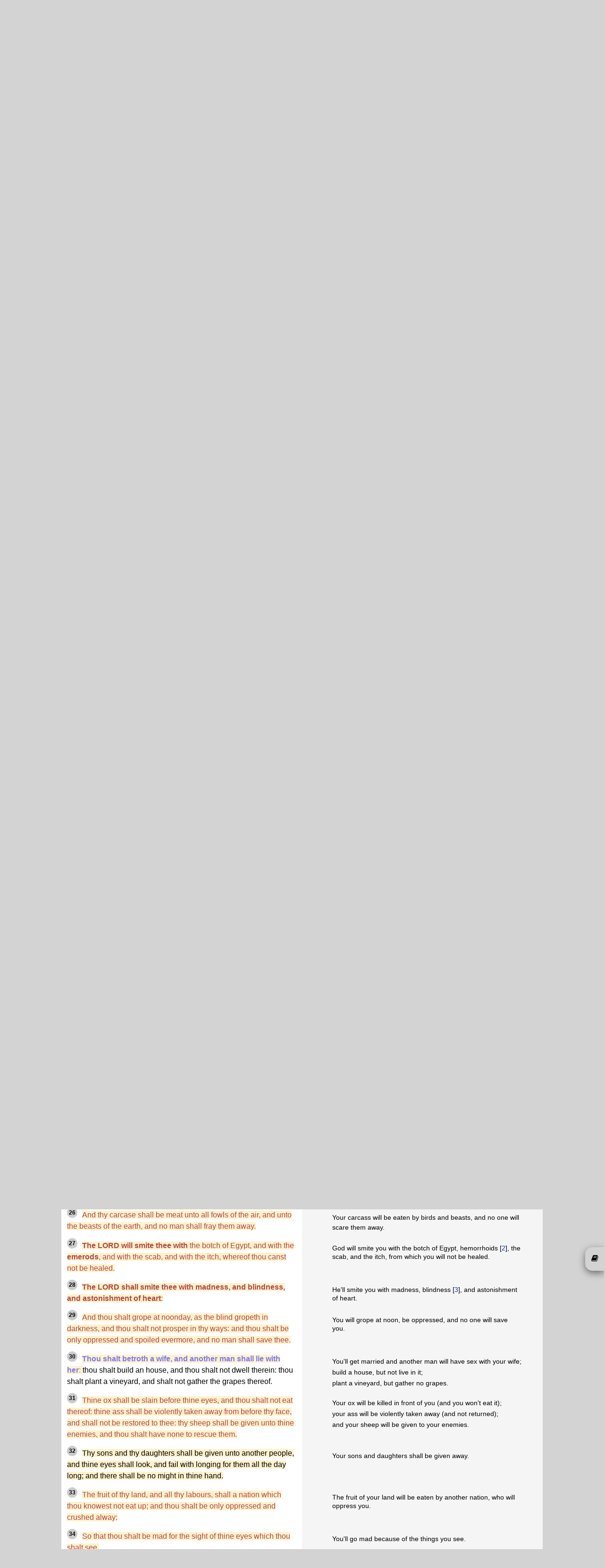

--- FILE ---
content_type: text/html; charset=UTF-8
request_url: https://skepticsannotatedbible.com/dt/28.html?v=26
body_size: 15881
content:
0<!DOCTYPE html>
<html lang="en">
<head>
<title>SAB Deuteronomy 28</title>
<link rel="icon" href="/favicon.ico" type="image/ico">
<!--<link href='https://fonts.googleapis.com/css?family=Lato:400,700' rel='stylesheet' type='text/css'>-->
<meta charset="utf-8">
<script src="https://code.jquery.com/jquery-3.6.0.js" integrity="sha256-H+K7U5CnXl1h5ywQfKtSj8PCmoN9aaq30gDh27Xc0jk=" crossorigin="anonymous"></script>
<script src="https://code.jquery.com/ui/1.13.1/jquery-ui.js" integrity="sha256-6XMVI0zB8cRzfZjqKcD01PBsAy3FlDASrlC8SxCpInY=" crossorigin="anonymous"></script>
<script src="/js/bootstrap.js"></script>
<script type="text/javascript" src="https://cdnjs.cloudflare.com/ajax/libs/jeditable.js/2.0.17/jquery.jeditable.js"></script>
<link rel="stylesheet" href="/css/bootstrap.css">
<link rel="stylesheet" href="/css/style.css">
<link rel="stylesheet" href="/css/colors.php">
<link rel="stylesheet" href="/css/font-awesome.css">
<link rel="stylesheet" href="/css/catselector.css">
<link rel="stylesheet" href="/css/quiz.css">
<link rel="stylesheet" href="/css/sweetalert.min.css">
<link rel="stylesheet" href="/css/sweetalert-overrides.css">
<!-- new font stuff -->
<link rel="preconnect" href="https://fonts.googleapis.com">
<link rel="preconnect" href="https://fonts.gstatic.com" crossorigin>
<link href="https://fonts.googleapis.com/css2?family=DM+Sans:wght@400;700&family=Nunito+Sans&display=swap" rel="stylesheet">
<!-- end -->
<!--<link rel="stylesheet" href="/css/countdown.css">-->
<!--<link rel="stylesheet" href="/extra.css">-->
<link rel="stylesheet" href="https://unpkg.com/bluesky-comments@latest/dist/bluesky-comments.css">
<script type="text/javascript" src="https://www.skepticsannotatedbible.com/js/ajax.js"></script>
<script type="text/javascript" src="https://www.skepticsannotatedbible.com/js/catselector.js"></script>
<script type="text/javascript" src="https://www.skepticsannotatedbible.com/js/sweetalert.min.js"></script>
<script type="text/javascript" src="https://www.skepticsannotatedbible.com/js/sweetalert-init.js"></script>
<!--<script type="text/javascript" src="https://www.skepticsannotatedbible.com/js/countdown.js"></script>-->
<script type="text/javascript" src="https://www.skepticsannotatedbible.com/js/tinycon.js"></script>

<script src="https://unpkg.com/react@18/umd/react.production.min.js"></script>
<script src="https://unpkg.com/react-dom@18/umd/react-dom.production.min.js"></script>
<script src="https://unpkg.com/bluesky-comments@latest/dist/bluesky-comments.umd.js"></script>

<!--<script src="https://cdnjs.cloudflare.com/ajax/libs/jquery.touchswipe/1.6.19/jquery.touchSwipe.js" integrity="sha512-gRg3MTbqGUwZiqkDRUj7BJOqiYX6tQDAkZVq6zCHfRUxBhoW0kRG4ASllaK31PIe+I+xdaJhLcZXbs2O2r8SRg==" crossorigin="anonymous" referrerpolicy="no-referrer"></script>-->
<script type="text/javascript">
base_url = '/';
user_id = 0;
Tinycon.setBubble(7);
// Tinyicon is for favicon badge
Tinycon.setOptions({
  width: 7,
  height: 9,
  font: '10px arial',
  color: '#ffffff',
  background: '#F03D25',
  fallback: true,
  crossOrigin: true,
  abbreviate: true
});
</script>
<!-- Google tag (gtag.js) -->
<script async src="https://www.googletagmanager.com/gtag/js?id=G-4YF6V0TRZF"></script>
<script>
  window.dataLayer = window.dataLayer || [];
  function gtag(){dataLayer.push(arguments);}
  gtag('js', new Date());

  gtag('config', 'G-4YF6V0TRZF');
</script>
</head>
<body>
<div class="patlink">
	<a href="https://www.patreon.com/BFW">
		<img src="/images/patreon.png" style="height:55px;">
	</a>
</div>
<div class="wrapper" style="margin-bottom:4px;">	
	<div class="header-wrap">
		<!--<nav class="navbar navbar-expand-lg navbar-light">-->
		<nav class="navbar navbar-light">
			<a class="navbar-brand d-none d-md-block" href="https://www.skepticsannotatedbible.com/index.php">
				<!--<img src="/images/sab-1.jpg" title="Home Page" alt="home" style="width:80%">-->
				<!--<img src="/images/sab-1.png" title="Home Page" alt="home" style="position:absolute;height:190px;top:73px;left:20px;z-index:3">-->
			</a>
			<button class="navbar-toggler" type="button" data-toggle="collapse" data-target="#navbarSupportedContent" aria-controls="navbarSupportedContent" aria-expanded="false" aria-label="Toggle navigation">
				<!--<span class="navbar-toggler-icon"></span>-->
				<span class="fa fa-search" title="Search / Login"></span>
			</button>
			<div class="collapse navbar-collapse" id="navbarSupportedContent" style="margin:2px 0 5px 0;font-size:16px;">
				<ul class="navbar-nav mr-auto" style="width:100%;flex-direction:row-reverse;">
				<!--	<li class="nav-item ">
						<a class="nav-link" href="/trivia-quiz.php">Trivia Quiz</a>
					</li>
					<li class="nav-item ">
						<a class="nav-link" href="/shop.php">Shop</a>
					</li> -->
					<li class="nav-item" style="display:none">
			<span style="display:none" id="catselbook">dt</span>
			<select class="catpicker">
				<!--!<option value="0" data-thumbnail="/images/cats.png">Category</option>-->
				<option value="0">Categories</option>
				<option value="CATS" data-thumbnail="/images/cats.png">About the Categories</option>
				<option value="EJAT" data-thumbnail="/images/ejat.png">Commandments</option>
				<option value="contra" data-thumbnail="/images/contra1.gif">Contradictions</option>
				<option value="abs" data-thumbnail="/images/abs1.gif">Absurdity</option>
				<option value="cr" data-thumbnail="/images/cr1.gif">Cruelty & Violence</option>
				<option value="inj" data-thumbnail="/images/inj1.gif">Injustice</option>
				<option value="int" data-thumbnail="/images/int.gif">Intolerance</option>
				<option value="good" data-thumbnail="/images/good1.gif">Good Stuff</option>
				<option value="sci" data-thumbnail="/images/sci1.gif">Science</option>
				<option value="fv" data-thumbnail="/images/fv.gif">Family Values</option>
				<option value="interp" data-thumbnail="/images/interp.gif">Interpretation</option>
				<option value="wom" data-thumbnail="/images/wom1.gif">Women</option>
				<option value="sex" data-thumbnail="/images/sex1.gif">Sex</option>
				<option value="pr" data-thumbnail="/images/pR1.gif">Prophecy and Misquotes</option>
				<option value="lang" data-thumbnail="/images/lang1.gif">Language</option>
				<option value="pol" data-thumbnail="/images/pol.gif">Politics</option>
				<option value="gay" data-thumbnail="/images/gay1.gif">Homosexuality</option>
				<option value="boring" data-thumbnail="/images/boring.63b5b35a30388.jpg">Boring stuff</option>
			</select>
			<div class="catsel">
				<button class="btn-select" value=""></button>
				<div class="catdiv">
					<ul id="catul">
					</ul>
				</div>
			</div>
					</li>
<!--
					<li class="nav-item dropdown">
						<a class="nav-link dropdown-toggle" href="#" id="navbarDropdown2" role="button" data-toggle="dropdown" aria-expanded="false">
							Sections
						</a>
						<div class="dropdown-menu" aria-labelledby="navbarDropdown2">
							<a class="dropdown-item" href="/highlights/list">Highlights</a>
							<a class="dropdown-item" href="/all/contra_list.html">Contradictions</a>
							<a class="dropdown-item" href="/selected/list">Selected Verses</a>
							<a class="dropdown-item" href="/dwb/intro.html">Drunk with Blood</a>
							<a class="dropdown-item" href="/SF/intro.html">Strange Flesh</a>
							<a class="dropdown-item" href="/bloglist.php">Dwindling in Unbelief</a>
						</div>
					</li>
					<li class="nav-item">
						<a class="nav-link" href="/pages/about">About</a>
					</li>
-->
					<li class="nav-item">
						<a class="nav-link" href="#" data-toggle="modal" data-target=".login-register-form">Login</a>
					</li>
					<li class="nav-item">
						<div class="searchinput">
							<form action="/searchresults.php" method="get">
								<input type="hidden" name="pub" value="1">
								<input type="hidden" name="bookid" value="5">
								<input class="form-control" id="sabsrch" name="sabsch" autocomplete="off" placeholder="Search Deuteronomy">
								<button id="gosrch" type="submit" class="btn bg-light">
									<i class="fa fa-search" title="Start Search"></i>
								</button>
							</form>
						</div>
					</li>
					<li class="nav-item">
						<button type="button" id="goadv" class="btn btn-info" title="Advanced Search">ADV</button>
					</li>
				</ul>
				<div id="cart" style="display:none;">
					<span id="carttrig">
						<i class="fa fa-shopping-cart cartcount" data-count=""></i> 
						&nbsp;Cart
					</span>
					<div id="bwrap" class="box">
						<table class="table">
							<tr>
								<th>Qty</th>
								<th>Item</th>
								<th>Price</th>
								<th>Del</th>
							</tr>
						</table>
						<div class="text-center pb-2">
							<button type="button" class="btn btn-success" id="cobut">Go to Checkout</button>
						</div>
					</div>
				</div>
<!--
				<form class="form-inline my-2 my-lg-0" action="/searchresults.php" method="get">
					<input class="form-control mr-sm-2" id="schterm" type="search" placeholder="Search" aria-label="Search">
					<button class="btn btn-outline-success my-2 my-sm-0" id="subsch" type="submit">Search</button>
				</form>
-->
			</div>
		</nav>
		<div class="header2">
			<div class="row headblock" style="display:table;margin:0;width:100%;height:200px;">
				<div class="col-md-2 pl-1 pt-1">
					<a class="d-none d-md-block" href="https://www.skepticsannotatedbible.com/index.php">
					<img src="/images/sab-1.png" title="Home Page" alt="home" style="height:190px;z-index:3">
					</a>
				</div>
				<div class="col-md-8 p-1" style="/*display:flex;align-items:center;*/display:table-cell;vertical-align:middle;">
<div class="podhead2a"><a href="/fewer-words/Blessings-and-curses">Bible in Fewer Words Episode #76</a></div><p style="text-align: center;margin-top:5px;margin-bottom:5px;"><i>Let thy words be few.</i> <a href="../ec/5.html#2">Ecclesiastes 5:2</a></p>					<p class="quotep" style="margin-bottom:5px;display:none;" id="quote">
											</p> 			
					<p class="quotepb" style="margin-top:5px;display:none;"><!--<span class="br"></span>-->
						<span><i><a href="https://www.skepticsannotatedbible.com/trivia/list">Trivia</a>:</i>
						<span id="trivia">
							<a href="https://www.skepticsannotatedbible.com/trivia/detail/959">
								What does God call it when a man remarries his former wife?							</a>
						</span></span>
					</p>
				</div>
				<div class="col-md-2 p-0 text-center">
					<div class="hdimg" style="position:relative;z-index:10;">
					<div style="position:absolute;top:35px;right:-135px;"><a href="/gita/outline.html">The Bhagavad<br style="display:block;content:'';margin-top:-6px;">Gita</a></div>
					<!--<div style="position:absolute;top:50px;right:-135px;"><a href="/ant/outline.html">The Antioch<br style="display:block;content:'';margin-top:-6px;">Declaration</a></div>-->
						<img src="/images/stack1.png" style="margin-top:20px;" usemap="#map1">
					</div>
				</div>
			</div>
			<map name="map1" style="height:0;">
				<area href="javascript:void(0)" class="booklink" id="bible" title="The Bible" coords="0,0,38,140" shape="rect">
				<area href="javascript:void(0)" class="booklink" id="mormon" title="The Mormon Scriptures" coords="39,70,176,110" shape="rect">
				<area href="javascript:void(0)" class="booklink" id="quran" title="The Quran" coords="39,111,176,140" shape="rect">
			</map>
			<map name="map2" style="height:0;">
				<area href="javascript:void(0)" class="booklink" id="quran" title="The Quran" coords="0,0,32,140" shape="rect">
				<area href="javascript:void(0)" class="booklink" id="mormon" title="The Mormon Scriptures" coords="33,70,176,100" shape="rect">
				<area href="javascript:void(0)" class="booklink" id="bible" title="The Bible" coords="33,101,176,140" shape="rect">
			</map>
			<map name="map3" style="height:0;">
				<area href="javascript:void(0)" class="booklink" id="mormon" title="The Mormon Scriptures" coords="0,0,32,140" shape="rect">
				<area href="javascript:void(0)" class="booklink" id="quran" title="The Quran" coords="33,70,176,100" shape="rect">
				<area href="javascript:void(0)" class="booklink" id="bible" title="The Bible" coords="33,101,176,140" shape="rect">
			</map>
			<map name="map4" style="height:0;">
				<area href="javascript:void(0)" class="booklink" id="bible" title="The Bible" coords="0,0,38,140" shape="rect">
				<area href="javascript:void(0)" class="booklink" id="mormon" title="The Mormon Scriptures" coords="39,70,176,110" shape="rect">
				<area href="javascript:void(0)" class="booklink" id="quran" title="The Quran" coords="39,111,176,140" shape="rect">
			</map>
			<siv style="clear:both"></div>
			<div class="row d-none">
				<div class="col-md-12" style="height:155px;background-color:transparent;">
					<div class="quote" style="background:transparent;display:none;">
						<div class="row">
							<div class="col-md-2">
								<!--<a id="svlink" href="/dt/28.html?v=22" class="btn btn-light showverse">Show Verse</a>-->
								<a href="javascript:void(0);" class="btn btn-light newquote">New Quote</a>
							</div>
						</div>
						<div class="row mt-2">
							<div class="col-md-2">
								<a href="javascript:void(0);" class="btn btn-light newtrivia">New Trivia</a>
							</div>
						</div>
					</div><!-- quote -->
				</div>
			</div>
			<div class="bookbox" style="display:none;padding-left:15px;">
				<h3 class="text-center">Deuteronomy</h3>
				<a href="/dt/1.html">
					1				</a>
				<a href="/dt/2.html">
					2				</a>
				<a href="/dt/3.html">
					3				</a>
				<a href="/dt/4.html">
					4				</a>
				<a href="/dt/5.html">
					5				</a>
				<a href="/dt/6.html">
					6				</a>
				<a href="/dt/7.html">
					7				</a>
				<a href="/dt/8.html">
					8				</a>
				<a href="/dt/9.html">
					9				</a>
				<a href="/dt/10.html">
					10				</a>
				<a href="/dt/11.html">
					11				</a>
				<a href="/dt/12.html">
					12				</a>
				<a href="/dt/13.html">
					13				</a>
				<a href="/dt/14.html">
					14				</a>
				<a href="/dt/15.html">
					15				</a>
				<a href="/dt/16.html">
					16				</a>
				<a href="/dt/17.html">
					17				</a>
				<a href="/dt/18.html">
					18				</a>
				<a href="/dt/19.html">
					19				</a>
				<a href="/dt/20.html">
					20				</a>
				<a href="/dt/21.html">
					21				</a>
				<a href="/dt/22.html">
					22				</a>
				<a href="/dt/23.html">
					23				</a>
				<a href="/dt/24.html">
					24				</a>
				<a href="/dt/25.html">
					25				</a>
				<a href="/dt/26.html">
					26				</a>
				<a href="/dt/27.html">
					27				</a>
				<a class="currchap" href="/dt/28.html">
					28				</a>
				<a href="/dt/29.html">
					29				</a>
				<a href="/dt/30.html">
					30				</a>
				<a href="/dt/31.html">
					31				</a>
				<a href="/dt/32.html">
					32				</a>
				<a href="/dt/33.html">
					33				</a>
				<a href="/dt/34.html">
					34				</a>
			</div>
			<div style="overflow:hidden;">
				<!--<img class="hdimg" src="/images/bible.webp">-->
			</div>
		</div>
	</div>
</div>
<div class="wrapper" style="margin-bottom:70px;min-height:60vh;">
<script type="text/javascript">
//alert(document.location.hash);
</script>
<style>
.chapter + .summaryZ:before
{
	content:"Chapter 28";
	background:#403c3b;
	color: white;
	width:100%;
	display:block;
	border-radius:16px;
	padding:5px;
}
</style>
<div class="mb-5 "><div class="grid chapblock"><div class="chapter"><h2><a href="/dt/outline.html" title="Deuteronomy Outline">Deuteronomy</a></h2><h3>CHAPTER 28</h3></div><div class="summary"><a id="S1"></a>Blessings for obeying God</div><div class="note"><img src="../images/abs1.gif"> <img src="../images/contra1.gif"> 28:1-14, Cf. <a href="../lev/26.html#S1">Lev 26:1-14</a></div><div class="text">
<p><sup><a id="1">1</a></sup> And it shall come to pass, <span class="a">if thou shalt hearken diligently unto the voice of the LORD thy God, to observe and to do all his commandments</span> which I command thee this day, that <span class="a">the LORD thy God will set thee on high above all nations of the earth</span>:</p>
</div><div class="note">Moses continues his instructions to the Israelites, saying,
<blockquote>If you obey God, he will set you above all nations on earth.</blockquote>
</div><div class="text">
<p><sup><a id="2">2</a></sup> And all these blessings shall come on thee, and overtake thee, if thou shalt hearken unto the voice of the LORD thy God.</p>
</div><div class="note">
<blockquote>And all these blessings will come upon you:</blockquote>
</div><div class="text">
<p><sup><a id="3">3</a></sup> <span class="a">Blessed shalt thou be in the city, and blessed shalt thou be in the field.</span></p>
</div><div class="note">
<blockquote>
<blockquote>You'll be blessed in the city and in the field.</blockquote>
</blockquote>
</div><div class="text">
<p><sup><a id="4">4</a></sup> <span class="a">Blessed shall be the fruit of thy body, and the fruit of thy ground, and the fruit of thy cattle, the increase of thy kine, and the flocks of thy sheep.</span></p>
</div><div class="note">
<blockquote>
<blockquote>Your children, crops, cattle, and sheep will be blessed.</blockquote>
</blockquote>
</div><div class="text">
<p><sup><a id="5">5</a></sup> <span class="a">Blessed shall be thy basket and thy store.</span></p>
</div><div class="note">
<blockquote>
<blockquote>Your basket and store will be blessed.</blockquote>
</blockquote>
</div><div class="text">
<p><sup><a id="6">6</a></sup> <span class="a">Blessed shalt thou be when thou comest in, and blessed shalt thou be when thou goest out.</span></p>
</div><div class="note">
<blockquote>
<blockquote>You'll be blessed when you come in and blessed when you go out.</blockquote>
</blockquote>
</div><div class="text">
<p><sup><a id="7">7</a></sup> <span class="v">The LORD shall cause thine enemies that rise up against thee to be smitten before thy face: they shall come out against thee one way, and flee before thee seven ways.</span></p>
</div><div class="note">
<blockquote>
<blockquote>God will cause your enemies to be killed right in front of you.
<p>They'll attack you one way and retreat seven ways.</p>
</blockquote>
</blockquote>
</div><div class="text">
<p><sup><a id="8">8</a></sup> <span class="a">The LORD shall command the blessing upon thee in thy storehouses, and in all that thou settest thine hand unto</span>; and he shall bless thee in the land which the LORD thy God giveth thee.</p>
</div><div class="note">
<blockquote>
<blockquote>Your storehouses and everything you do will be blessed.</blockquote>
</blockquote>
</div><div class="text">
<p><sup><a id="9">9</a></sup> The LORD shall establish thee an holy people unto himself, as he hath sworn unto thee, if thou shalt keep the commandments of the LORD thy God, and walk in his ways.</p>
</div><div class="note">
<blockquote>
<blockquote>God will make you a holy people.</blockquote>
</blockquote>
</div><div class="text">
<p><sup><a id="10">10</a></sup> And <span class="a">all people of the earth</span> shall see that thou art called by the name of the LORD; and they <span class="a">shall be afraid of thee</span>.</p>
</div><div class="note">
<blockquote>
<blockquote>Everyone on earth will be afraid of you.</blockquote>
</blockquote>
</div><div class="text">
<p><sup><a id="11">11</a></sup> And <span class="a">the LORD shall make thee plenteous in goods, in the fruit of thy body, and in the fruit of thy cattle, and in the fruit of thy ground</span>, in the land which the LORD sware unto thy fathers to give thee.</p>
</div><div class="note">
<blockquote>
<blockquote>God will give you plenty of goods and children.
<p>Your cattle will have lots of calves and the ground will have lots of fruit.</p>
</blockquote>
</blockquote>
</div><div class="text">
<p><sup><a id="12">12</a></sup> <span class="a">The LORD shall open unto thee his good treasure, the heaven to give the rain unto thy land in his season, and to bless all the work of thine hand: and thou shalt lend unto many nations, and thou shalt not borrow.</span></p>
</div><div class="note">
<blockquote>
<blockquote>God will give you treasure, it will rain when it should, you'll be rich and lend to other nations and will never borrow from anyone.</blockquote>
</blockquote>
</div><div class="text">
<p><sup><a id="13">13</a></sup> <span class="a">And the LORD shall make thee the head, and not the tail; and thou shalt be above only, and thou shalt not be beneath</span>; if that thou hearken unto the commandments of the LORD thy God, which I command thee this day, to observe and to do them:</p>
</div><div class="note">
<blockquote>
<blockquote>God will make you the head, not the tail, and be above, not below.</blockquote>
</blockquote>
</div><div class="text">
<p><sup><a id="14">14</a></sup> And <span class="c">thou shalt not</span> go aside from any of the words which I command thee this day, to the right hand, or to the left, to <span class="c">go after other gods to serve them.</span></p>
</div><div class="note">
<blockquote>So don't go after any other gods. [<a href="#1n">1</a>]</blockquote>
</div><div class="summary"><a id="S2"></a>Curses for disobeying God</div><div class="note"><img src="../images/inj1.gif"> <img src="../images/int.gif"> <img src="../images/cr1.gif"> <img src="../images/abs1.gif"> <img src="../images/sex1.gif"> <img src="../images/wom1.gif"> <img src="../images/fv.gif"> <img src="../images/lang1.gif"> <img src="../images/pol.gif"><img alt="Contradictions" src="/images/contra1.gif" title="Contradictions"> 28:15-68,<br>
Cf. <a href="../lev/26.html#S2">Lev 26:14-39</a></div><div class="text">
<p><sup><a id="15">15</a></sup> But it shall come to pass, <span class="i">if thou wilt not hearken unto the voice of the LORD thy God, to observe to do all his commandments and his statutes which I command thee this day</span>; that <span class="i"><b>all these curses shall come upon thee</b>, and overtake thee:</span></p>
</div><div class="note">
<blockquote>But if you don't obey God and observe all of his commandments, all of the following curses will come upon you:</blockquote>
</div><div class="text">
<p><sup><a id="16">16</a></sup> <span class="i">Cursed shalt thou be in the city, and cursed shalt thou be in the field.</span></p>
</div><div class="note">
<blockquote>
<blockquote>God will curse you in the city; he'll curse you in the field.</blockquote>
</blockquote>
</div><div class="text">
<p><sup><a id="17">17</a></sup> <span class="i">Cursed shall be thy basket and thy store.</span></p>
</div><div class="note">
<blockquote>
<blockquote>
<p>He'll curse your basket and your store.</p>
</blockquote>
</blockquote>
</div><div class="text">
<p><sup><a id="18">18</a></sup> <span class="i"><b>Cursed shall be the fruit of thy body</b>, and the fruit of thy land, the increase of thy kine, and the flocks of thy sheep.</span></p>
</div><div class="note">
<blockquote>
<blockquote>
<p>He'll curse your children, land, and sheep.</p>
</blockquote>
</blockquote>
</div><div class="text">
<p><sup><a id="19">19</a></sup> <span class="i">Cursed shalt thou be when thou comest in, and cursed shalt thou be when thou goest out.</span></p>
</div><div class="note">
<blockquote>
<blockquote>
<p>He'll curse you when you come in, and curse you when out go out.</p>
</blockquote>
</blockquote>
</div><div class="text">
<p><sup><a id="20">20</a></sup> <span class="v">The LORD shall send upon thee cursing, vexation, and rebuke, in all that thou settest thine hand unto for to do, until thou be destroyed, and until thou perish quickly; because of the wickedness of thy doings, whereby thou hast forsaken me.</span></p>
</div><div class="note">
<blockquote>
<blockquote>
<p>He'll destroy you with cursing, vexation, and rebuke, until you are destroyed and die quickly for you wickedness.</p>
</blockquote>
</blockquote>
</div><div class="text">
<p><sup><a id="21">21</a></sup> <span class="v">The LORD shall make the pestilence cleave unto thee, until he have consumed thee from off the land, whither thou goest to possess it.</span></p>
</div><div class="note">
<blockquote>
<blockquote>He'll consume you with pestilence.</blockquote>
</blockquote>
</div><div class="text">
<p><sup><a id="22">22</a></sup> <span class="v">The LORD shall smite thee with a consumption, and with a fever, and with an inflammation, and with an extreme burning, and with the sword, and with blasting, and with mildew; and they shall pursue thee until thou perish.</span></p>
</div><div class="note">
<blockquote>
<blockquote>He'll smite you with consumption, fever, inflammation, and extreme burning;
<p>he'll kill you with the sword, blasting, and mildew;</p>

<p>he'll pursue you until you're dead.</p>
</blockquote>
</blockquote>
</div><div class="text">
<p><sup><a id="23">23</a></sup> <span class="a">And thy heaven that is over thy head shall be brass, and the earth that is under thee shall be iron.</span></p>
</div><div class="note">
<blockquote>
<blockquote>The sky will be brass; the earth will be iron.</blockquote>
</blockquote>
</div><div class="text">
<p><sup><a id="24">24</a></sup> <span class="a">The LORD shall make the rain of thy land powder and dust:</span><span class="v"> from heaven shall it come down upon thee, until thou be destroyed.</span></p>
</div><div class="note">
<blockquote>
<blockquote>God will make the rain powder and dust until you are destroyed.</blockquote>
</blockquote>
</div><div class="text">
<p><sup><a id="25">25</a></sup> <span class="v">The LORD shall cause thee to be smitten before thine enemies: thou shalt go out one way against them, and flee seven ways before them: and shalt be removed into all the kingdoms of the earth.</span></p>
</div><div class="note">
<blockquote>
<blockquote>He'll cause you to be smitten by your enemies.
<p>You'll go out against them, and flee seven times before them.</p>

<p>You'll be removed from all the kingdoms of the earth.</p>
</blockquote>
</blockquote>
</div><div class="text">
<p><sup><a id="26">26</a></sup> <span class="v">And thy carcase shall be meat unto all fowls of the air, and unto the beasts of the earth, and no man shall fray them away.</span></p>
</div><div class="note">
<blockquote>
<blockquote>Your carcass will be eaten by birds and beasts, and no one will scare them away.</blockquote>
</blockquote>
</div><div class="text">
<p><sup><a id="27">27</a></sup> <span class="v"><b>The LORD will smite thee with</b> the botch of Egypt, and with the <b>emerods</b>, and with the scab, and with the itch, whereof thou canst not be healed.</span></p>
</div><div class="note">
<blockquote>
<blockquote>
<p>God will smite you with the botch of Egypt, hemorrhoids [<a href="#2n">2</a>], the scab, and the itch, from which you will not be healed.</p>
</blockquote>
</blockquote>
</div><div class="text">
<p><sup><a id="28">28</a></sup> <span class="v"><b>The LORD shall smite thee with madness, and blindness, and astonishment of heart</b>:</span></p>
</div><div class="note">
<blockquote>
<blockquote>
<p>He'll smite you with madness, blindness [<a href="#3n">3</a>], and astonishment of heart.</p>
</blockquote>
</blockquote>
</div><div class="text">
<p><sup><a id="29">29</a></sup> <span class="v">And thou shalt grope at noonday, as the blind gropeth in darkness, and thou shalt not prosper in thy ways: and thou shalt be only oppressed and spoiled evermore, and no man shall save thee.</span></p>
</div><div class="note">
<blockquote>
<blockquote>
<p>You will grope at noon, be oppressed, and no one will save you.</p>
</blockquote>
</blockquote>
</div><div class="text">
<p><sup><a id="30">30</a></sup> <span class="s"><b>Thou shalt betroth a wife, and another man shall lie with her</b>: </span>thou shalt build an house, and thou shalt not dwell therein: thou shalt plant a vineyard, and shalt not gather the grapes thereof.</p>
</div><div class="note">
<blockquote>
<blockquote>
<p>You'll get married and another man will have sex with your wife;</p>

<p>build a house, but not live in it;</p>

<p>plant a vineyard, but gather no grapes.</p>
</blockquote>
</blockquote>
</div><div class="text">
<p><sup><a id="31">31</a></sup> <span class="v">Thine ox shall be slain before thine eyes, and thou shalt not eat thereof: thine ass shall be violently taken away from before thy face, and shall not be restored to thee: thy sheep shall be given unto thine enemies, and thou shalt have none to rescue them.</span></p>
</div><div class="note">
<blockquote>
<blockquote>
<p>Your ox will be killed in front of you (and you won't eat it);</p>

<p>your ass will be violently taken away (and not returned);</p>

<p>and your sheep will be given to your enemies.</p>
</blockquote>
</blockquote>
</div><div class="text">
<p><sup><a id="32">32</a></sup> <span class="i">Thy sons and thy daughters shall be given unto another people, and thine eyes shall look, and fail with longing for them all the day long; and there shall be no might in thine hand.</span></p>
</div><div class="note">
<blockquote>
<blockquote>
<p>Your sons and daughters shall be given away.</p>
</blockquote>
</blockquote>
</div><div class="text">
<p><sup><a id="33">33</a></sup> <span class="v">The fruit of thy land, and all thy labours, shall a nation which thou knowest not eat up; and thou shalt be only oppressed and crushed alway:</span></p>
</div><div class="note">
<blockquote>
<blockquote>
<p>The fruit of your land will be eaten by another nation, who will oppress you.</p>
</blockquote>
</blockquote>
</div><div class="text">
<p><sup><a id="34">34</a></sup> <span class="v">So that thou shalt be mad for the sight of thine eyes which thou shalt see.</span></p>
</div><div class="note">
<blockquote>
<blockquote>
<p>You'll go mad because of the things you see.</p>
</blockquote>
</blockquote>
</div><div class="text">
<p><sup><a id="35">35</a></sup> <span class="v"><b>The LORD shall smite thee in the knees, and in the legs, with a sore botch that cannot be healed, from the sole of thy foot unto the top of thy head.</b></span></p>
</div><div class="note">
<blockquote>
<blockquote>
<p>God will smite you in the knees and legs with a sore botch that cannot be healed, from the sole of your foot to the top of your head.</p>
</blockquote>
</blockquote>
</div><div class="text">
<p><sup><a id="36">36</a></sup> <span class="i">The LORD shall bring thee, and thy king which thou shalt set over thee, unto a nation which neither thou nor thy fathers have known; and there shalt thou serve other gods, wood and stone.</span></p>
</div><div class="note">
<blockquote>
<blockquote>
<p>God will set a king over you, who will force you to serve other gods made of wood and stone.</p>
</blockquote>
</blockquote>
</div><div class="text">
<p><sup><a id="37">37</a></sup> <span class="i">And thou shalt become an astonishment, a proverb, and a byword, among all nations whither the LORD shall lead thee.</span></p>
</div><div class="note">
<blockquote>
<blockquote>
<p>You will become an astonishment, a proverb, and a byword among other nations.</p>
</blockquote>
</blockquote>
</div><div class="text">
<p><sup><a id="38">38</a></sup> <span class="i">Thou shalt carry much seed out into the field, and shalt gather but little in; for the locust shall consume it.</span></p>
</div><div class="note">
<blockquote>
<blockquote>
<p>Locusts will eat your crops.</p>
</blockquote>
</blockquote>
</div><div class="text">
<p><sup><a id="39">39</a></sup> <span class="i">Thou shalt plant vineyards, and dress them, but shalt neither drink of the wine, nor gather the grapes; for the worms shall eat them.</span></p>
</div><div class="note">
<blockquote>
<blockquote>
<p>Worms will eat your grapes, so you won't drink any wine.</p>
</blockquote>
</blockquote>
</div><div class="text">
<p><sup><a id="40">40</a></sup> <span class="i">Thou shalt have olive trees throughout all thy coasts, but thou shalt not anoint thyself with the oil; for thine olive shall cast his fruit.</span></p>
</div><div class="note">
<blockquote>
<blockquote>
<p>Your olive trees will bear no fruit.</p>
</blockquote>
</blockquote>
</div><div class="text">
<p><sup><a id="41">41</a></sup> <span class="i">Thou shalt beget sons and daughters, but thou shalt not enjoy them; for they shall go into captivity.</span></p>
</div><div class="note">
<blockquote>
<blockquote>
<p>Your sons and daughters will be enslaved.</p>
</blockquote>
</blockquote>
</div><div class="text">
<p><sup><a id="42">42</a></sup> <span class="i">All thy trees and fruit of thy land shall the locust consume.</span></p>
</div><div class="note">
<blockquote>
<blockquote>
<p>Locusts will eat all your trees and fruit.</p>
</blockquote>
</blockquote>
</div><div class="text">
<p><sup><a id="43">43</a></sup> <span class="a">The stranger that is within thee shall get up above thee very high; and thou shalt come down very low.</span></p>
</div><div class="note">
<blockquote>
<blockquote>
<p>Strangers will be high above you, and you will be very low. [<a href="#4n">4</a>]</p>
</blockquote>
</blockquote>
</div><div class="text">
<p><sup><a id="44">44</a></sup> <span class="a">He shall lend to thee, and thou shalt not lend to him: he shall be the head, and thou shalt be the tail.</span></p>
</div><div class="note">
<blockquote>
<blockquote>
<p>Strangers will lend to you, but you won't lend to them.</p>

<p>The stranger will be the head, and you'll be the tail.</p>
</blockquote>
</blockquote>
</div><div class="text">
<p><sup><a id="45">45</a></sup> <span class="v">Moreover all these curses shall come upon thee, and shall pursue thee, and overtake thee, till thou be destroyed; because thou hearkenedst not unto the voice of the LORD thy God, to keep his commandments and his statutes which he commanded thee:</span></p>
</div><div class="note">
<blockquote>
<blockquote>Moreover, all these curses will pursue and overtake you until you are destroyed. [<a href="#5n">5</a>]</blockquote>
</blockquote>
</div><div class="text">
<p><sup><a id="46">46</a></sup> <span class="i">And they shall be upon thee for a sign and for a wonder, and upon thy seed for ever.</span></p>

<p><sup><a id="47">47</a></sup> Because thou servedst not the LORD thy God with joyfulness, and with gladness of heart, for the abundance of all things;</p>
</div><div class="note">
<blockquote>
<blockquote>
<p>These curses will be a sign and a wonder upon your seed forever.</p>
</blockquote>
</blockquote>
</div><div class="text">
<p><sup><a id="48">48</a></sup> <span class="i">Therefore shalt thou serve thine enemies which the LORD shall send against thee, in hunger, and in thirst, and in nakedness, and in want of all things: and he shall put a yoke of iron upon thy neck, until he have destroyed thee.</span></p>
</div><div class="note">
<blockquote>
<blockquote>
<p>God will force you to serve your enemies in hunger, thirst, poverty, and nakedness.</p>

<p>He'll put a yoke of iron on your neck until he's destroyed you.</p>
</blockquote>
</blockquote>
</div><div class="text">
<p><sup><a id="49">49</a></sup> <span class="i">The LORD shall bring a nation against thee from far, from the end of the earth, as swift as the eagle flieth; a nation whose tongue thou shalt not understand;</span></p>

<p><sup><a id="50">50</a></sup> <span class="i">A nation of fierce countenance, which shall not regard the person of the old, nor shew favour to the young:</span></p>
</div><div class="note">
<blockquote>
<blockquote>
<p>He'll bring a distant nation, as swift as an eagle, who is fierce-looking, and whose language you don't understand, who will have no pity on the old or young.</p>
</blockquote>
</blockquote>
</div><div class="text">
<p><sup><a id="51">51</a></sup> <span class="i">And he shall eat the fruit of thy cattle, and the fruit of thy land, until thou be destroyed: which also shall not leave thee either corn, wine, or oil, or the increase of thy kine, or flocks of thy sheep, until he have destroyed thee.</span></p>
</div><div class="note">
<blockquote>
<blockquote>
<p>This nation will eat the fruit of your cattle until you're destroyed, and will not leave you any corn, wine, oil, or sheep, until you have been destroyed.</p>
</blockquote>
</blockquote>
</div><div class="text">
<p><sup><a id="52">52</a></sup> <span class="i">And he shall besiege thee in all thy gates, until thy high and fenced walls come down, wherein thou trustedst, throughout all thy land: and he shall besiege thee in all thy gates throughout all thy land, which the LORD thy God hath given thee.</span></p>
</div><div class="note">
<blockquote>
<blockquote>
<p>The nation will make your walls and gates come down.</p>
</blockquote>
</blockquote>
</div><div class="text">
<p><sup><a id="53">53</a></sup> <span class="v"><b>And thou shalt eat the fruit of thine own body, the flesh of thy sons and of thy daughters,</b> </span>which the LORD thy God hath given thee, in the siege, and in the straitness, wherewith thine enemies shall distress thee:</p>

<p><sup><a id="54">54</a></sup> So that the man that is tender among you, and very delicate, his eye shall be evil toward his brother, and toward the wife of his bosom, and toward the remnant of his children which he shall leave:</p>

<p><sup><a id="55">55</a></sup> <span class="v"><b>So that he will not give to any of them of the flesh of his children whom he shall eat:</b> because he hath nothing left him in the siege, and in the straitness, wherewith thine enemies shall distress thee in all thy gates.</span></p>
</div><div class="note">
<blockquote>
<blockquote>You will eat your own children. [<a href="#6n">6</a>]</blockquote>
</blockquote>
</div><div class="text">
<p><sup><a id="56">56</a></sup> <span class="v"><b>The tender and delicate woman among you,</b> which would not adventure to set the sole of her foot upon the ground for delicateness and tenderness, <b>her eye shall be evil toward the husband of her bosom,</b> and toward her son, and toward her daughter,</span></p>

<p><sup><a id="57">57</a></sup> <span class="v"><b>And toward her young one that cometh out from between her feet, and toward her children which she shall bear: for she shall eat them </b></span>for want of all things secretly in the siege and straitness, wherewith thine enemy shall distress thee in thy gates.</p>
</div><div class="note">
<blockquote>
<blockquote>The tender and delicate woman among you will have an evil eye toward her husband,
<p>and toward her children, whom she will eat. [<a href="#6n">6</a>]</p>
</blockquote>
</blockquote>
</div><div class="text">
<p><sup><a id="58">58</a></sup> <span class="v">If thou wilt not observe to do all the words of this law that are written in this book, that thou mayest fear this glorious and fearful name, THE LORD THY GOD;</span></p>

<p><sup><a id="59">59</a></sup> <span class="v">Then the LORD will make thy plagues wonderful, and the plagues of thy seed, even great plagues, and of long continuance, and sore sicknesses, and of long continuance.</span></p>
</div><div class="note">
<blockquote>
<blockquote>If you don't do all the words of this law that are written in this book (so you will fear the glorious and fearful name of God [<a href="#7n">7</a>]), then God will make wonderful plagues and sore sickness fall upon you.</blockquote>
</blockquote>
</div><div class="text">
<p><sup><a id="60">60</a></sup> <span class="v">Moreover he will bring upon thee all the diseases of Egypt, which thou wast afraid of; and they shall cleave unto thee.</span></p>

<p><sup><a id="61">61</a></sup> <span class="v">Also every sickness, and every plague, which is not written in the book of this law, them will the LORD bring upon thee, until thou be destroyed.</span></p>
</div><div class="note">
<blockquote>
<blockquote>Moreover, he'll give you all the diseases of Egypt, and every sickness and plague that is written about in this book until you are destroyed.</blockquote>
</blockquote>
</div><div class="text">
<p><sup><a id="62">62</a></sup> <span class="v">And ye shall be left few in number, whereas ye were as the stars of heaven for multitude; because thou wouldest not obey the voice of the LORD thy God.</span></p>

<p><sup><a id="63">63</a></sup> And it shall come to pass, that as the LORD rejoiced over you to do you good, and to multiply you; <span class="v">so <strong>the LORD will rejoice over you to destroy you</strong>, and to bring you to nought; and ye shall be plucked from off the land whither thou goest to possess it.</span></p>
</div><div class="note">
<blockquote>
<blockquote>And you'll be few in number;
<p>God will rejoice over you as he destroys you. [<a href="#8n">8</a>]</p>
</blockquote>
</blockquote>
</div><div class="text">
<p><sup><a id="64">64</a></sup> <span class="v">And the LORD shall scatter thee among all people, from the one end of the earth even unto the other; and there thou shalt serve other gods, which neither thou nor thy fathers have known, even wood and stone.</span></p>
</div><div class="note">
<blockquote>
<blockquote>God will scatter you from one end of the earth to the other, where you will worship other gods made out of wood and stone.</blockquote>
</blockquote>
</div><div class="text">
<p><sup><a id="65">65</a></sup> <span class="v">And among these nations shalt thou find no ease, neither shall the sole of thy foot have rest: but the LORD shall give thee there a trembling heart, and failing of eyes, and sorrow of mind:</span></p>
</div><div class="note">
<blockquote>
<blockquote>You'll find no ease and the sole of your foot no rest;
<p>God will give you a trembling heart, failing eyes, and sorrow of mind.</p>
</blockquote>
</blockquote>
</div><div class="text">
<p><sup><a id="66">66</a></sup> <span class="v">And thy life shall hang in doubt before thee; and thou shalt fear day and night, and shalt have none assurance of thy life:</span></p>
</div><div class="note">
<blockquote>
<blockquote>Your life will hang in doubt, and you will live in fear day and night.</blockquote>
</blockquote>
</div><div class="text">
<p><sup><a id="67">67</a></sup> <span class="a">In the morning thou shalt say, Would God it were even! and at even thou shalt say, Would God it were morning! for the fear of thine heart wherewith thou shalt fear, and for the sight of thine eyes which thou shalt see.</span></p>
</div><div class="note">
<blockquote>
<blockquote>You'll be so scared that in the morning you'll wish it were evening, and in the evening, you'll wish it were morning.</blockquote>
</blockquote>
</div><div class="text">
<p><sup><a id="68">68</a></sup> <span class="v">And the LORD shall bring thee into Egypt again with ships, by the way whereof I spake unto thee, </span>Thou shalt see it no more again: <span class="v">and there ye shall be sold unto your enemies for bondmen and bondwomen, and no man shall buy you.</span></p>
</div><div class="note">
<blockquote>
<blockquote>God will send you to Egypt on ships, where you'll be sold to your enemies as slaves -- but even they won't buy you.</blockquote>
</blockquote>
</div><div class="row nextChapter m-0" style="border-top:2px solid grey;"><div class="col-md-4"><div id="prevlink" title="Previous CHAPTER"><a id="prevlink" href="/dt/27.html"> « </a></div></div><div class="col-md-4"></div><div class="col-md-4"><div id="nextlink" title="Next CHAPTER"><a id="prevlink" href="/dt/29.html"> » </a></div></div></div><div class="row commentsrow m-0" style="grid-column:1/3;"><div class="col-md-2"></div><div class="col-md-8 comments" style="max-width:100%;"><span id="commenttype" style="display:none;">chapter</span><div class="comments-details"><span class="total-comments comments-sort"></span></div><div class="comment-box add-comment pb-2"><a class="btn btn-info lib" style="color:white !important" href="#" data-toggle="modal" data-target=".login-register-form">Login here to add comment</a></div><div id="commentslist"></div></div><div class="col-md-2"></div></div></div><div class="links">
<h3>Notes</h3>

<ol>
	<li><a id="1n"></a><i>Thou shalt not ... go after other gods.</i> (<a href="#14">v.14</a>)

	<p><a href="../contra/gods.html">How many gods are there?</a></p>
	</li>
	<li><a id="2n"></a><i>The LORD will smite thee with ... emerods.</i> (<a href="#27">v.27</a>)
	<p>What the Bible says about <a href="../says_about/hemorrhoids.html">hemorrhoids</a></p>

	<p><iframe allow="accelerometer; autoplay; clipboard-write; encrypted-media; gyroscope; picture-in-picture; web-share" allowfullscreen="" frameborder="0" height="315" referrerpolicy="strict-origin-when-cross-origin" src="https://www.youtube.com/embed/WHqWJBczXPM?start=1384&end=1465" title="YouTube video player" width="560"></iframe></p>
	</li>
	<li><a id="3n"></a><i>The LORD shall smite thee with ... blindness</i> (<a href="#28">v.28</a>)
	<p>What the Bible says about <a href="../says_about/blind.html">blind people</a></p>
	</li>
	<li><a id="4n"></a><i>The stranger that is within thee shall get up above thee very high; and thou shalt come down very low.</i> (<a href="#43">v.43</a>)
	<p>See <a href="http://www.beaconoftruth.com/curse_of_illegal_immigration.htm">here</a> for an example of how this verse is used to justify the mistreatment of immigrants by bible-believers.</p>
	</li>
	<li><a id="5n"></a><i>Moreover all these curses shall come upon thee.</i> (<a href="#45">v.45</a>)
	<p>God adds for repetitive emphasis: "All these curses shall come upon you." (Just in case you'd forgotten.)</p>
	</li>
	<li><a id="6n"></a><i>Thou shalt eat the fruit of thine own body, the flesh of thy sons and of thy daughters.</i> (<a href="#53">v.53</a>)
	<p><i>The tender and delicate woman among you ... her eye shall be evil ... toward her young one that cometh out from between her feet, and toward her children which she shall bear: for she shall eat them.</i> (<a href="#56">vv.56-57</a>)</p>

	<p>What the Bible says about <a href="../says_about/cannibalism.html">cannibalism</a>, <a href="../says_about/children.html">children</a>, and <a href="../says_about/god.html">God</a></p>
	</li>
	<li><a id="7n"></a><i>That thou mayest fear this glorious and fearful name</i> (<a href="#58">v.58</a>)
	<p>If you won't do all the words of the law that are written in this book, so that you fear God's name (<a href="../contra/name.html">whatever <i>that</i> is</a>), then God will give you and your seed wonderful plagues and sore, long-lasting sicknesses.</p>
	</li>
	<li><a id="8n"></a><i>The LORD will rejoice over you to destroy you</i> (<a href="#63">v.63</a>)
	<p><a href="/contra/take-pleasure.html">Does God take pleasure in the death of the wicked?</a></p>
	</li>
</ol>

<hr><iframe allow="accelerometer; autoplay; clipboard-write; encrypted-media; gyroscope; picture-in-picture; web-share" allowfullscreen="" frameborder="0" height="315" referrerpolicy="strict-origin-when-cross-origin" src="https://www.youtube.com/embed/ooxrFiMPJE8?si=z-TldHvqxnwb__cv" title="YouTube video player" width="560"></iframe><!--
<hr />
<dl style="border-top:1px solid #000;">
	<dt><a href="../ejat/intro.html"><img src="../images/ejat.png" /></a></dt>
	<dt><a href="../ejat/god.html#ways">Walk in God&#39;s ways.</a></dt>
	<dd>Walk in his ways. <a href="#9">28:9</a>
	
	</dd>
	<dt><a href="../ejat/commandments.html#change">Don&#39;t change the commandments.</a></dt>
	<dd>Thou shalt not go aside from any of the words which I command thee this day, to the right hand, or to the left. <a href="#14">28:14a</a>
	
	</dd>
	<dt><a href="../ejat/gods.html#after">Don&#39;t go after other gods.</a></dt>
	<dd>Thou shalt not ... go after other gods. <a href="#14">28:14b</a>
	
	</dd>
	<dt><a href="../ejat/gods.html#serve">Don&#39;t serve other gods.</a></dt>
	<dd>Thou shalt not ... serve them [other gods]. <a href="#14">28:14c</a>
	
	</dd>
	<dt><a href="../ejat/commandments.html#all">Obey all the commandments.</a></dt>
	<dd>If thou wilt not hearken unto the voice of the LORD thy God, to observe to do all his commandments and his statutes ... all these curses shall come upon thee .... <a href="#15">28:15-68</a></dd>
</dl>
-->

<hr>
<dl style="border-top:1px solid #000;">
	<dt><a href="http://dwindlinginunbelief.blogspot.com">Dwindling in Unbelief</a></dt>
	<dd><a href="http://dwindlinginunbelief.blogspot.com/2008/12/richard-dawkins-god-of-old-testament.html">Richard Dawkins: The God of the Old Testament</a> (<a href="#15">Deuteronomy 28:15-68</a>)</dd>
	<dd><a href="http://dwindlinginunbelief.blogspot.com/2009/08/has-god-forced-you-to-eat-any-of-your.html">Has God forced you to eat any of your children lately?</a> (<a href="#15">28:15-68</a>)</dd>
	<dd><a href="http://dwindlinginunbelief.blogspot.com/2010/05/drunk-with-blood-its-one-of-gods.html">Drunk with Blood: It's one of God's favorite expressions</a> (<a href="#26">28:26</a>, <a href="#53">53-57</a>)</dd>
	<dd><a href="http://dwindlinginunbelief.blogspot.com/2012/05/some-bible-verses-for-mothers-day.html">Some Bible verses for Mother's Day</a> (<a href="#56">28:56-57</a>)</dd>
	<dd><a href="http://dwindlinginunbelief.blogspot.com/2012/11/all-fat-is-lords-bibles-guide-to.html">All the fat is the Lord's: The Bible's guide to Thanksgiving dinner</a> (<a href="#53">28:53</a>)
	
	</dd>
	<dt><a href="http://www.slate.com/id/2141050/">Slate Blogs the Bible</a> by David Plotz</dt>
	<dd><a href="http://www.slate.com/id/2148437/entry/2149477/">Moses Turns Into Jackie Mason</a></dd>
</dl>

<hr><iframe allow="accelerometer; autoplay; clipboard-write; encrypted-media; gyroscope; picture-in-picture; web-share" allowfullscreen="" frameborder="0" height="315" src="https://www.youtube.com/embed/Jxy_0yzp1Ps?si=dxHz-Dk3LKXAXRqU" title="YouTube video player" width="560"></iframe></div></div><script>
  document.addEventListener('DOMContentLoaded', function() {
    const uri = 'https://www.skepticsannotatedbible.com/dt/28.html?v=26';
    if (uri) {
//alert(uri);
      initBlueskyComments('bluesky-comments', uri);
    }
  });
//alert('bluesky loaded');
</script>
</div></div><div class="row mb-5" style="display:none;">
	<div class="col-md-4">
		<div id="rating">
			<!--//echo 'Click on stars to rate this chapter. ';-->
			<ul class="star-rating">
				<li class="current-rating" style="width:20%;">Currently 2/5 Stars.</li>
				<li><a href="javascript:void(0);" onclick="updateRating(486,0,1)" class="one-star">1</a></li>
				<li><a href="javascript:void(0);" onclick="updateRating(486,0,2)" class="two-stars">2</a></li>
				<li><a href="javascript:void(0);" onclick="updateRating(486,0,3)" class="three-stars">3</a></li>
				<li><a href="javascript:void(0);" onclick="updateRating(486,0,4)" class="four-stars">4</a></li>
				<li><a href="javascript:void(0);" onclick="updateRating(486,0,5)" class="five-stars">5</a></li>
			</ul>
			<p class="rating_text">Current rating is 20% from 1 vote </p>
		</div>
		<div id="ratresult" style="clear:both;"></div>
		</div>
		<div class="col-md-4 text-center">
		<button type="button" class="btn btn-info" id="commentsshow">Show Comments (0 (0)) / Make Comment </button>
	</div>
	<div class="col-md-4">
	</div>
</div>

<div class="row mb-5 oldcommentsrow">
	<div class="col-md-2">
	</div>
	<div class="col-md-8 comments" style="overflow:hidden">
		<span id="commenttype" style="display:none;">chapter</span>
		<div class="comments-details">
			<span class="total-comments comments-sort"></span>
		</div>
		<div class="comment-box add-comment pb-2">
			<a class="btn btn-info lib" href="#" data-toggle="modal" data-target=".login-register-form">Login here to add comment</a>
		</div>
		<div id="commentslist">
		</div> <!-- comments list -->
	</div>
	<div class="col-md-2">
	</div>
</div>
<div id="prevarrow" title="Previous CHAPTER">
	<a id="prevlink" href="/dt/27.html">
		&laquo;
	</a>
</div>
<div id="nextarrow" title="Next CHAPTER" >
	<a id="nextlink" href="/dt/29.html">
		&raquo;
	</a>
</div>

<span id="bookid" style="display:none;">5</span>
<span id="chapterno" style="display:none;">28</span>
<span id="chapterid" style="display:none;">486</span>
<input type="hidden" id="contraid" value="486">
<div id="slideOut" >
        <div class="slideOutTab" title="CHAPTERs">
                <div>
                       <i class="fa fa-book"></i> 
                </div>
        </div>
        <div class="modal-content" style="margin-top:0;">
                <div class="modal-header" style="padding-left:20px;">
                        <h4 class="modal-title">CHAPTERS</h4>
                </div>
                <div class="modal-body" id="catlistout" style="padding:0.5rem;">
                        <div class="bookbox2" >
                                <h3 class="text-center">Deuteronomy</h3>
                                <a href="/dt/1.html">
                                        1                                </a>
                                <a href="/dt/2.html">
                                        2                                </a>
                                <a href="/dt/3.html">
                                        3                                </a>
                                <a href="/dt/4.html">
                                        4                                </a>
                                <a href="/dt/5.html">
                                        5                                </a>
                                <a href="/dt/6.html">
                                        6                                </a>
                                <a href="/dt/7.html">
                                        7                                </a>
                                <a href="/dt/8.html">
                                        8                                </a>
                                <a href="/dt/9.html">
                                        9                                </a>
                                <a href="/dt/10.html">
                                        10                                </a>
                                <a href="/dt/11.html">
                                        11                                </a>
                                <a href="/dt/12.html">
                                        12                                </a>
                                <a href="/dt/13.html">
                                        13                                </a>
                                <a href="/dt/14.html">
                                        14                                </a>
                                <a href="/dt/15.html">
                                        15                                </a>
                                <a href="/dt/16.html">
                                        16                                </a>
                                <a href="/dt/17.html">
                                        17                                </a>
                                <a href="/dt/18.html">
                                        18                                </a>
                                <a href="/dt/19.html">
                                        19                                </a>
                                <a href="/dt/20.html">
                                        20                                </a>
                                <a href="/dt/21.html">
                                        21                                </a>
                                <a href="/dt/22.html">
                                        22                                </a>
                                <a href="/dt/23.html">
                                        23                                </a>
                                <a href="/dt/24.html">
                                        24                                </a>
                                <a href="/dt/25.html">
                                        25                                </a>
                                <a href="/dt/26.html">
                                        26                                </a>
                                <a href="/dt/27.html">
                                        27                                </a>
                                <a class="currchap" href="/dt/28.html">
                                        28                                </a>
                                <a href="/dt/29.html">
                                        29                                </a>
                                <a href="/dt/30.html">
                                        30                                </a>
                                <a href="/dt/31.html">
                                        31                                </a>
                                <a href="/dt/32.html">
                                        32                                </a>
                                <a href="/dt/33.html">
                                        33                                </a>
                                <a href="/dt/34.html">
                                        34                                </a>
                </div>
                <div class="modal-footer"> </div>
        </div>
</div>
<script>
//processHashUrls();
addIconTitles();
const elements = document.querySelectorAll('sup');

elements.forEach((element) => {
  element.classList.add('vsup');
});
//alert('26');
console.log('VVV'+'26'/+'ZZZ');
$(document).ready(function () {
    $(document).ready(function () {
	var eltopel = 0;
	var elname = '26';
console.log(elname);
//console.log('VVV'+26+'ZZZ');
	eltopel = $('#'+elname);
	if(eltopel && typeof(eltopel.attr('id')) != 'undefined')
	{
		var eltop = eltopel.offset().top;
	}
	else
	{
		var eltop = $('a[name=26]').offset().top;
	}
	//console.log($('#'+26).offset());
	//console.log($('#34').offset());
        //$("body, html").animate({ scrollTop: $('#'+26).offset().top }, 2000);
        $("body, html").animate({ scrollTop: eltop }, 2000);
    });
});
$(function(){
	$('body').click
	(
		function()
		{
			$('.fnpop').hide();
		}
	);
	$('.note a').hover
	(
		function()
		{
return false;  // disable footnote hover
			if( /Android|webOS|iPhone|iPad|iPod|BlackBerry|IEMobile|Opera Mini/i.test(navigator.userAgent) ) 
			{
				return false;
			}
			var fid = $(this).attr('href');
			var chap = $('#chapterid').html();
			var ignore = 0;
			$.ajax
			(
				{
					type: "POST",
					url: base_url+"getfootnote.php",
					data: { fid: fid, chap: chap},
					success: function(resp)
					{
						if(resp == 'IGNORE') 
						{
							ignore = 1;
							return false;
						}
						//$('#footnoteinner').html(resp);
						$('.fnpop').html(resp).css({"top":mousey,"left":mousex}).show();
					//	if(ignore == 0) $('#footnote-pop').modal('show');
					//	if(ignore == 0) $('#footnote-pop').show();
					//	if(ignore == 0) $(this).prop('title',resp);
					}
				}
			);
		},
		function()
		{
			//$('#footnote-pop').modal('hide');
			//$('.fnpop').hide();
			if ($('.fnpop:hover').length != 0) 
			{
				//$('.fnpop').hide();   // commented out the hide for now
			}
		}
	);
});
$('#iconcatlist-pop').modal('hide');
</script>
</div>  <!-- /container -->
<div class="footer sabfooter d-none d-md-block">
	<div class="row" style="display:none;">
		<div class="col-md-1">
		</div>
		<div class="col-md-5">
			<h3>Useful Links</h3>
			<ul class="footul">
				<li><a href="/trivia/list">Trivia</a></li>
				<li><a href="/shop.php">Shop</a></li>
				<li><a href="/faq.php">Frequently Asked Questions</a></li>
				<li>
					<a href="https://itunes.apple.com/us/app/skeptics-annotated-bible/id700330874?mt=8&uo=4&at=10l9Eo"
						 target="itunes_store"
						 style="display:inline-block;overflow:hidden;background:url(http://linkmaker.itunes.apple.com/htmlResources/assets/en_us//images/web/linkmaker/badge_appstore-lrg.png) no-repeat;width:135px;height:40px;@media only screen{background-image:url(http://linkmaker.itunes.apple.com/htmlResources/assets/en_us//images/web/linkmaker/badge_appstore-lrg.svg);}" title="SAB iPhone app"><span style="color:black">.</span></a>
				</li>
			</ul>
		</div>
		<div class="col-md-5">
			<h3>External Links</h3>
			<ul class="footul">
				<li><a href="https://dwindlinginunbelief.blogspot.com/"><img src="/images/dwindle.jpg" width="250"></a><br>
                        - <a href="https://dwindlinginunbelief.blogspot.com/">Some conversations with Douglas Wilson about Slavery and the Bible</a></li>
			</ul>
		</div>
	</div>
	</div>
	<!--<div id="footerfoot" class="d-none d-sm-block" style="position:fixed;bottom:0;background-color:#712c2c">-->
	<div id="footerfoot" class="d-none d-sm-block" style="background-color:#712c2c">
		<div class="row">
			<div class="col-md-6 text-center">
				<p>Copyright &copy; 1999-2026<br>The Skeptic's Annotated Bible</p>
			</div>
			<div class="col-md-6 text-center">
				<p>Send comments to Steve Wells<br> at swwells(at)gmail.com</p>
			</div>
		</div>
	</div>
</div>
<div class="modal fade login-register-form" role="dialog">
	<div class="modal-dialog modal-sm">
		<div class="modal-content">
			<div class="modal-header" style="display:block;">
				<div class="row">
					<div class="col-md-12 text-center">
						<h2 id="lititle">SAB Login / Register</h2>
					</div>
				</div>
				<ul class="nav nav-tabs linav">
					<li class="active">
						<a data-toggle="tab" href="#login-form"> Login <i class="fa fa-user rlbut"></i></a>
					</li>
					<li>
						<a data-toggle="tab" href="#registration-form"> Register <i class="fa fa-pencil-square rlbut"></i></a>
					</li>
				</ul>
			</div>
			<div class="modal-body">
				<div class="tab-content">
					<div id="login-form" class="tab-pane fade in show active">
						<form id="logform" action="/dt/28.html?v=26" method="POST">
						<input type="hidden" name="action" value="login">
						<div class="form-group">
							<label for="email">Email:</label>
							<input type="email" class="form-control" id="email" placeholder="Enter email" name="email" autocomplets="off">
						</div>
						<div class="form-group">
							<label for="pwd">Password:</label>
							<input type="password" class="form-control" id="pwd" placeholder="Enter password" name="pwd" autocomplets="off">
						</div>
						<div class="checkbox">
							<label><input type="checkbox" name="remember"> Remember me</label>
						</div>
						<button type="submit" class="btn btn-success">Login</button>
						</form>
					</div>
					<div id="registration-form" class="tab-pane fade">
						<form id="regform" action="/" method="POST">
						<input type="hidden" name="action" value="register">
						<div class="row">
							<div class="col-md-6">
								<div class="form-group">
									<label for="name">Your Name:</label>
									<input type="text" class="form-control" id="name" placeholder="Enter your name" name="name">
								</div>
							</div>
							<div class="col-md-6">
								<div class="form-group">
									<label for="newemail">Email:</label>
									<input type="email" class="form-control" id="newemail" placeholder="Enter new email" name="newemail" value="" autocomplete="off">
								</div>
							</div>
						</div>
						<div class="row">
							<div class="col-md-6">
								<div class="form-group">
									<label for="newpwd">Password:</label>
									<input type="password" class="form-control" id="newpwd" placeholder="New password" name="newpwd">
								</div>
							</div>
							<div class="col-md-6">
								<div class="form-group">
									<label for="custun">Desired Username:</label>
									<input class="form-control" id="custun" placeholder="username" name="custun" autocomplete="off" autofill="off" value="">
								</div>
							</div>
						</div>
<!--
						<div class="form-group">
							<label for="custaddr1">Address Line 1:</label>
							<input class="form-control" id="custaddr1" placeholder="" name="custaddr1" autocomplete="off" autofill="off">
						</div>
						<div class="form-group">
							<label for="custaddr2">Address Line 2:</label>
							<input class="form-control" id="custaddr2" placeholder="" name="custaddr2" autocomplete="off" autofill="off">
						</div>
						<div class="form-group">
							<label for="custcity">City:</label>
							<input class="form-control" id="custcity" placeholder="" name="custcity" autocomplete="off" autofill="off">
						</div>
						<div class="form-group">
							<label for="custstate">State or Region:</label>
							<input class="form-control" id="custstate" placeholder="" name="custstate" autocomplete="off" autofill="off">
						</div>
						<div class="form-group">
							<label for="custpcode">Zip / Postal Code:</label>
							<input class="form-control" id="custpcode" placeholder="" name="custpcode" autocomplete="off" autofill="off">
						</div>
-->
						<button type="button" id="regbutton" class="btn btn-success">Register</button>
						</form>
					</div>
				</div>
			</div>
			<div class="modal-footer">
				<!--<button type="button" class="btn btn-default" data-dismiss="modal">Close</button>-->
			</div>
		</div>
	</div>
</div>
<div class="modal fade" id="intro-pop" role="dialog">
	<div class="modal-dialog" style="width:800px;">
		<div class="modal-content">
			<div class="modal-header" style="display:block;">
				<div class="row">
					<div class="col-md-12 text-center">
						<h2 id="ititle"><span id="popbname"></span> Outline</h2>
					</div>
				</div>
			</div>
			<div class="modal-body">
				<div id="introinner">
					intro here
				</div>
			</div>
			<div class="modal-footer">
				<!--<button type="button" class="btn btn-default" data-dismiss="modal">Close</button>-->
			</div>
		</div>
	</div>
</div>
<div class="fnpop">
</div>
<div class="modal fade" id="footnote-pop" role="dialog">
	<div class="modal-dialog" style="width:800px;">
		<div class="modal-content">
			<div class="modal-header" style="display:block;">
				<div class="row">
					<div class="col-md-12 text-center">
						<h2 id="ititle"><span id="popbname"></span> Footnote</h2>
					</div>
				</div>
			</div>
			<div class="modal-body">
				<div id="footnoteinner">
					footnote here
				</div>
			</div>
			<div class="modal-footer">
				<!--<button type="button" class="btn btn-default" data-dismiss="modal">Close</button>-->
			</div>
		</div>
	</div>
</div>
<div class="modal fade" id="iconcatlist-pop" role="dialog">
	<div class="modal-dialog" style="width:800px;">
		<div class="modal-content">
			<div class="modal-header" style="display:block;">
				<div class="row">
					<div class="col-md-12 text-center">
						<h3 id="icontitle"><span id="iconpoptitle"></span></h3>
					</div>
				</div>
			</div>
			<div class="modal-body">
				<div id="iconcatlist">
					list here
				</div>
			</div>
			<div class="modal-footer">
				<!--<button type="button" class="btn btn-default" data-dismiss="modal">Close</button>-->
			</div>
		</div>
	</div>
</div>
</body>
</html>
